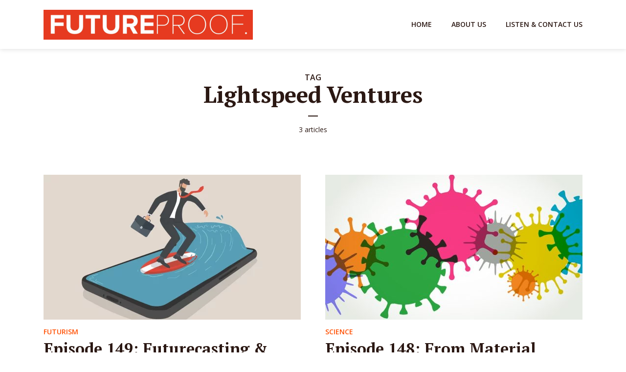

--- FILE ---
content_type: text/plain
request_url: https://www.google-analytics.com/j/collect?v=1&_v=j102&a=2032934497&t=pageview&_s=1&dl=http%3A%2F%2Fwww.futureproofshow.com%2Ftag%2Flightspeed-ventures%2F&ul=en-us%40posix&dt=Lightspeed%20Ventures%20Archives%20%7C%20FUTUREPROOF.&sr=1280x720&vp=1280x720&_u=YGBAgEABAAAAACAAI~&jid=1460826780&gjid=645184728&cid=649752501.1768977657&tid=UA-183686445-1&_gid=1856959691.1768977657&_slc=1&gtm=45He61g1n815Q3QHVSv835488637za200zd835488637&gcd=13l3l3l3l1l1&dma=0&tag_exp=103116026~103200004~104527906~104528501~104684208~104684211~105391253~115495940~115616986~115938465~115938469~117025847~117041587~117091818&z=99554349
body_size: -452
content:
2,cG-YFQXGCZ6P2